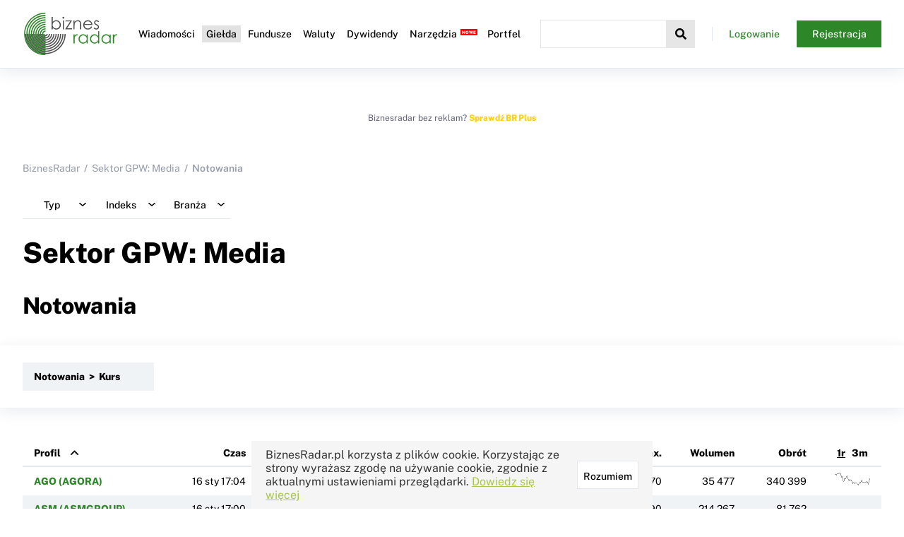

--- FILE ---
content_type: text/html; charset=UTF-8
request_url: https://www.biznesradar.pl/gielda/sektor:med
body_size: 21159
content:
<!DOCTYPE html>
<html lang="pl">



<head>
    <meta charset="utf-8">
    <meta name="viewport" content="width=device-width, initial-scale=1.0">
    <title>Sektor GPW: Media - Notowania - BiznesRadar.pl</title>
        <meta name="description" content="Notowania akcji GPW sektora GPW: Media. Kursy odświeżane automatycznie. Tabela z notowaniami.">        <meta name="keywords" content="sektor GPW: Media, notowania akcji">    
    <link rel="dns-prefetch" href="//adservice.google.com">
    <link rel="dns-prefetch" href="//adservice.google.pl">
    <link rel="dns-prefetch" href="//googleads.g.doubleclick.net">
    <link rel="dns-prefetch" href="//pagead2.googlesyndication.com">
    <link rel="dns-prefetch" href="//tpc.googlesyndication.com">
    <link rel="dns-prefetch" href="//www.googletagservices.com">
    <link rel="dns-prefetch" href="//connect.facebook.net">
    <link rel="dns-prefetch" href="//www.google-analytics.com">

    <link rel="preconnect" href="https://m.biznesradar.pl">

        <link rel="preload" href="/assets/fonts/gfonts/PublicSansNormalL.woff2" as="font" crossorigin="anonymous">
    <link rel="preload" href="/assets/fonts/gfonts/PublicSansNormalLExt.woff2" as="font" crossorigin="anonymous">
    <link rel="preload" href="/assets/fonts/font-awesome/fa-solid-900.woff2" as="font" crossorigin="anonymous">
    <link rel="preload" href="/assets/fonts/font-awesome/fa-brands-400.woff2" as="font" crossorigin="anonymous">
    <link rel="preload" href="/assets/fonts/font-awesome/fa-regular-400.woff2" as="font" crossorigin="anonymous">

    <link rel="icon" href="/assets/appicons/favicon.ico">
    <link rel="apple-touch-icon" sizes="57x57" href="/assets/appicons/apple-icon-57x57.png">
    <link rel="apple-touch-icon" sizes="60x60" href="/assets/appicons/apple-icon-60x60.png">
    <link rel="apple-touch-icon" sizes="72x72" href="/assets/appicons/apple-icon-72x72.png">
    <link rel="apple-touch-icon" sizes="76x76" href="/assets/appicons/apple-icon-76x76.png">
    <link rel="apple-touch-icon" sizes="114x114" href="/assets/appicons/apple-icon-114x114.png">
    <link rel="apple-touch-icon" sizes="120x120" href="/assets/appicons/apple-icon-120x120.png">
    <link rel="apple-touch-icon" sizes="144x144" href="/assets/appicons/apple-icon-144x144.png">
    <link rel="apple-touch-icon" sizes="152x152" href="/assets/appicons/apple-icon-152x152.png">
    <link rel="apple-touch-icon" sizes="180x180" href="/assets/appicons/apple-icon-180x180.png">
    <link rel="icon" type="image/png" sizes="192x192" href="/assets/appicons/android-icon-192x192.png">
    <link rel="icon" type="image/png" sizes="32x32" href="/assets/appicons/favicon-32x32.png">
    <link rel="icon" type="image/png" sizes="96x96" href="/assets/appicons/favicon-96x96.png">
    <link rel="icon" type="image/png" sizes="16x16" href="/assets/appicons/favicon-16x16.png">
    <link rel="manifest" href="/assets/appicons/manifest.json">
    <meta name="msapplication-TileColor" content="#ffffff">
    <meta name="msapplication-TileImage" content="/assets/appicons/ms-icon-144x144.png">
    <meta name="theme-color" content="#ffffff">
    
    <meta property="og:image"
        content="https://www.biznesradar.pl/assets/gfx/socials_default_img.png">
    <meta property="twitter:image"
        content="https://www.biznesradar.pl/assets/gfx/socials_default_img.png">
        <meta property="og:title" content="Sektor GPW: Media - Notowania">
        <meta property="twitter:title" content="Sektor GPW: Media - Notowania">
    
    
            <link rel="stylesheet" href="/assets/css/style.css?v=20251219-4" media="print" onload="this.media='all'">
            <style>
            body{font-family:'Public Sans', sans-serif;font-size:14px;color:#000;margin:0}::-moz-placeholder{color:#969BAA}::placeholder{color:#969BAA}a,a:visited,a:active{color:#000;text-decoration:none}.link,.link:visited,.link:active{color:#2D8728}.link--underline{text-decoration:underline}h1{font-weight:800;font-size:40px;line-height:48px;margin-top:0}@media (max-width: 1024px){h1{font-size:24px;line-height:32px}}h2{font-weight:800;font-size:32px;line-height:48px;margin:0 0 32px 0}@media (max-width: 1024px){h2{font-size:20px;line-height:32px;margin:0 0 16px 0}}h3{font-weight:800;font-size:28px;line-height:40px;margin-top:0}@media (max-width: 1024px){h3{font-size:18px;line-height:28px}}h4{font-weight:800;font-size:24px;line-height:36px;margin-top:0}@media (max-width: 1024px){h4{font-size:16px;line-height:24px}}h5{font-weight:800;font-size:18px;line-height:28px;margin-top:0}@media (max-width: 1024px){h5{font-size:14px;line-height:24px}}.title--big{font-weight:600;font-size:28px;line-height:40px;margin-top:0}@media (max-width: 1024px){.title--big{font-size:18px;line-height:28px}}.title--medium{font-weight:600;font-size:20px;line-height:30px;margin-top:0}@media (max-width: 1024px){.title--medium{font-size:16px;line-height:28px}}.title--small{font-weight:600;font-size:16px;line-height:24px;margin-top:0}@media (max-width: 1024px){.title--small{font-size:14px;line-height:24px}}select{font-family:'Public Sans', sans-serif;color:#000}button{color:#000}.color--black{color:#000}.color--grey{color:#969BAA}.color--greydark{color:#969BAA}.color--silver{color:#E2E8ED}.color--light{color:#F0F3F6}.color--white{color:#fff}.color--dark-blue{color:#17223E}.color--green{color:#2D8728}.color--light-green{color:rgba(45,135,40,0.1)}.color--red{color:#E0223E}.color--brplus{color:#FFD100}.background--black{background-color:#000}.background--grey{background-color:#969BAA}.background--greydark{background-color:#575C6F}.background--silver{background-color:#E2E8ED}.background--light{background-color:#F0F3F6}.background--white{background-color:#fff}.background--dark-blue{background-color:#17223E}.background--green{background-color:#2D8728}.background--light-green{background-color:rgba(45,135,40,0.1)}.background--red{background-color:#E0223E}.background--brplus{background-color:#FFD100}.background--notice{background-color:#EAF3E9}.background--hover{background-color:#FFFAE5}.hide{display:none}.show-desktop{display:block !important}.show-desktop--cell{display:table-cell !important}@media (max-width: 1024px){.show-desktop{display:none !important}}.show-mobile{display:none !important}@media (max-width: 1024px){.show-mobile{display:block !important}.show-mobile--cell{display:table-cell !important}}.overflow-scroll{overflow-x:auto;position:relative;max-width:100%}.overflow-scroll::after{transition:opacity 0.5s ease;opacity:0;content:" ";position:absolute;top:0;right:0;width:50px;height:100%;background:linear-gradient(90deg, rgba(255,255,255,0) 0%, rgba(149,149,149,0.3) 100%)}@media (min-width: 1025px){.overflow-scroll::after{display:none}}.overflow-scroll--show::after{opacity:1}.overflow-scroll--hide::after{display:none}.value--bold{font-weight:bold}.value--up{color:#2D8728}.value--down{color:#E0223E}.value--light{color:#969BAA}.value--int{white-space:nowrap}.value--date{white-space:nowrap}.value--float{white-space:nowrap}a.more{color:#2D8728;font-weight:bold;font-size:14px;display:block;margin-top:16px}a.more i{margin-left:14px}.more-c{text-align:right}@media (max-width: 639px){.more-c .button{width:100%}}.toast.toast--mod-cookie-desc{background-color:#F5F5F5;color:#333}@media (max-width: 1024px){.toast.toast--mod-cookie-desc{font-size:12px}}.push-blink{background:#FEFFD7 !important}.push-blink--up{background:#DAF2DE !important}.push-blink--down{background:#FFEDED !important}.brp-logo{background-image:url(/assets/gfx/brp.svg);background-repeat:no-repeat;background-size:cover;width:40px;height:40px;display:inline-block}.brp-logo--black{background-image:url(/assets/gfx/brp-b.svg)}.notice{padding:50px 20px;font-weight:bold;text-align:center;font-size:18px;background-color:#EAF3E9;border:1px solid #E0E0E0}.notice--mini{padding:20px;font-size:14px}.notice a,.notice a:visited,.notice a:active{color:#2D8728}dl{padding:20px 20px;background-color:#EAF3E9;border:1px solid #E0E0E0}dl dt{font-size:16px;font-weight:bold;margin:0 0 12px}dl dd{margin-left:0}dl dd img{max-width:100%}dl footer{margin-top:12px;color:#969BAA}blockquote{margin:12px 0;font-style:italic}.info-box{padding:20px;font-size:14px;background-color:#F0F3F6;border:1px solid #E0E0E0;display:flex;gap:12px}.info-box a,.info-box a:visited,.info-box a:active{color:#2D8728}.info-box .fa,.info-box .fas{color:#0080ff;font-size:18px}.indices-overview .maccordion.maccordion-quotes li .maccordion__label-content--default>div.quote{width:70px}.new:after,.premium:after,.beta:after{content:"NOWE";font-size:6px;font-weight:bold;color:#FFF;background-color:red;margin-left:3px;padding:1px 2px;position:relative;top:-5px;left:2px}.premium:after{content:"PREMIUM";background-color:#2D8728}.beta:after{content:"BETA"}h5.new:after{top:-15px;left:8px}#imgpopup{position:fixed;top:0;left:0;width:100%;height:100%;display:flex;align-items:center;justify-content:center;background-color:rgba(255,255,255,0.8);z-index:100000}#imgpopup i{position:absolute;right:32px;top:32px;font-size:48px}#imgpopup img{max-width:100%;max-height:100%}.social-icon{display:inline-block;width:40px;height:40px;border-radius:50%;background:#000;font-size:24px;display:flex;align-items:center;justify-content:center}.social-icon i{color:#FFF}.social-icon--twitter{background:#00ABF1}.social-icon--facebook{background:#39579A}.social-icon--linkedin{background:#0075AA}.breadcrumb ul{display:flex;list-style:none;padding:0;margin:0 0 24px}.breadcrumb ul li{color:#969BAA;font-weight:600}.breadcrumb ul li a{color:#969BAA;font-weight:normal}.breadcrumb li::before{content:"/";margin:0 6px}.breadcrumb li:first-child::before{content:"";margin:0}@media (max-width: 1024px){.breadcrumb{display:none}}.content-navi{padding-bottom:24px}.paid-content{background-image:url(/assets/gfx/paidcontent.png);background-repeat:no-repeat;background-size:cover;width:90px;height:18px;display:inline-block;position:relative;top:4px;opacity:0.7;margin:0 2px;cursor:pointer}.paid-content--short{width:45px}.paid-content--long{width:135px}.disclaimer{color:#969BAA;font-size:12px;margin:12px 0}.show-premium--inline,.show-hasnt-premium--inline{display:inline-block}.show-premium-1,.show-premium-2,.show-premium-3{display:none}.prem-1 .show-premium-1{display:block}.prem-1 .show-premium-1--inline{display:inline-block}.prem-2 .show-premium-2{display:block}.prem-2 .show-premium-2--inline{display:inline-block}.prem-3 .show-premium-3{display:block}.prem-3 .show-premium-3--inline{display:inline-block}.show-hasnt-premium-1,.show-hasnt-premium-2,.show-hasnt-premium-3{display:block}.show-hasnt-premium-1--inline,.show-hasnt-premium-2--inline,.show-hasnt-premium-3--inline{display:inline-block}.prem-1 .show-hasnt-premium-1{display:none}.prem-2 .show-hasnt-premium-2{display:none}.prem-3 .show-hasnt-premium-3{display:none}.premium-value{pointer-events:none;cursor:pointer}.premium-value>*{display:none}.premium-value::after{content:"";background-image:url(/assets/gfx/paidcontent.png);background-repeat:no-repeat;background-size:cover;display:inline-block;width:45px;height:18px;cursor:pointer;pointer-events:auto}.prem-1 .premium-value--1>*{display:inline-block}.prem-1 .premium-value--1::after{display:none}.prem-2 .premium-value--2>*{display:inline-block}.prem-2 .premium-value--2::after{display:none}.prem-3 .premium-value--3>*{display:inline-block}.prem-3 .premium-value--3::after{display:none}nav.full-width{position:relative;margin-bottom:48px}nav.full-width .full-width__content{padding:24px 0}nav.full-width .full-width__content::before{position:absolute;display:block;content:" ";width:100vw;height:100%;top:0;right:calc(0px - (100vw - 1290px)/2);z-index:-1;overflow-x:hidden;box-shadow:0 5px 20px 0 rgba(182,189,204,0.3)}@media (max-width: 1360px){nav.full-width .full-width__content::before{right:-32px}}@media (max-width: 1180px){nav.full-width .full-width__content::before{right:-16px}}@media (max-width: 639px){nav.full-width .full-width__content::before{display:none}}@media (max-width: 639px){nav.full-width{margin-bottom:16px}}.options{margin:24px 0;display:flex;gap:16px}.options--right{justify-content:flex-end}.indicator-icon{display:inline-block;width:16px;height:16px;border-radius:16px;background-color:#949494}.indicator-icon--buy-big{background-color:#007F46}.indicator-icon--sell-big{background-color:#FA1100}.indicator-icon--buy{background-color:#23C334}.indicator-icon--sell{background-color:#FF8412}.trendmarker-icon{display:inline-block;width:30px;height:16px}.trendmarker-icon---2{background-color:#FF0000}.trendmarker-icon---1{background-color:#FF7F7F}.trendmarker-icon--0{background-color:#FFF7D6}.trendmarker-icon--1{background-color:#7FD888}.trendmarker-icon--2{background-color:#007F0E}

.layout--standard{max-width:1275px;margin:0 auto;padding:56px 32px 48px}@media (max-width: 1180px){.layout--standard{padding:34px 16px 24px}}.layout-grid--2cols{max-width:1275px;margin:0 auto 56px;display:grid;grid-template-columns:1fr 300px;grid-gap:20px}.layout-grid--2cols .overflow-scroll{max-width:calc(100vw - 400px)}@media (max-width: 1024px){.layout-grid--2cols{display:block;margin:0 auto 24px}.layout-grid--2cols .overflow-scroll{max-width:100%}}

.content__wrapper{margin-top:96px}@media (max-width: 1180px){.content__wrapper{margin-top:72px}}header.header{position:fixed;top:0;left:0;width:100%;z-index:50000;background:#fff;border-bottom:1px solid #E2E8ED;box-shadow:0 5px 20px 0 rgba(182,189,204,0.3)}@media (min-width: 1181px){header.header.header--sticky .header__logo img{height:40px}}header.header .header__inner{max-width:1275px;margin:0 auto;display:flex;align-items:center;padding:16px 32px}header.header .header__menu-btn{display:none}header.header .header__logo{margin:0}header.header .header__logo img{display:block;height:64px;transition:height .5s ease}header.header .header__nav{z-index:2}header.header .header__nav .header__nav-close-btn{display:none}header.header .header__nav .header__nav-inner>ul{margin:0;list-style:none;display:flex;padding-left:20px;padding-right:20px}header.header .header__nav .header__nav-inner>ul>li{margin:0 2px}header.header .header__nav .header__nav-inner>ul>li>a,header.header .header__nav .header__nav-inner>ul>li>span{font-weight:500;font-size:14px;text-decoration:none;color:#000;display:inline-block;padding:4px 6px}@media (min-width: 1181px){header.header .header__nav .header__nav-inner>ul>li:hover>a,header.header .header__nav .header__nav-inner>ul>li:hover>span{background:#2D8728;color:#fff}}header.header .header__nav .header__nav-inner>ul>li.active>a,header.header .header__nav .header__nav-inner>ul>li.active>span{color:#000;background:#E2E2E2}header.header .header__nav .header__nav-inner>ul>li .nav__expand{min-width:200px;display:none;background:#fff;padding:8px 5px 5px 5px;box-shadow:5px 5px 5px 0px rgba(0,0,0,0.22)}header.header .header__nav .header__nav-inner>ul>li .nav__expand .nav__group{margin-bottom:16px}header.header .header__nav .header__nav-inner>ul>li .nav__expand .nav__label{font-weight:500;font-size:14px;border:1px solid #E2E8ED;display:block;padding:2px 8px;margin-bottom:8px}header.header .header__nav .header__nav-inner>ul>li .nav__expand ul{margin:0 0 10px 0;padding:0 10px}header.header .header__nav .header__nav-inner>ul>li .nav__expand ul li{margin:6px 0}header.header .header__nav .header__nav-inner>ul>li .nav__expand ul li a{text-decoration:none;color:#000;font-size:13px}@media (min-width: 1181px){header.header .header__nav .header__nav-inner>ul>li .nav__expand ul li a:hover{color:#2D8728;font-weight:bold}}@media (min-width: 1181px){header.header .header__nav .header__nav-inner>ul>li:hover .nav__expand{display:block;position:absolute}}header.header .header__nav .header__nav-inner>ul>li ul{margin:0;list-style:none}header.header .header__search{flex-grow:1;display:flex;position:relative;z-index:1}header.header .header__search .header__search-close-btn{display:none}header.header .header__search button{display:flex;justify-content:space-around;align-items:center;width:40px;min-width:40px;height:40px;background-color:#F0F3F6;border:none;font-size:16px;cursor:pointer}header.header .header__search input{opacity:0;width:100%;padding:0;overflow:hidden;outline:none}header.header .header__search.header__search--active .header__search-btn{background-color:#E6E6E6}header.header .header__search.header__search--active input{-webkit-appearance:textfield;margin-top:0;opacity:1;padding:10px;border-color:#E6E6E6;transition:width .5s ease}header.header .header__search.header__search--active .ac_results{display:block !important}header.header .header__search .ac_results{display:none !important;top:40px}header.header .header__profile{margin-left:24px;max-width:240px;z-index:2;display:flex}header.header .header__profile--logged{justify-content:space-between;align-items:center}header.header .header__profile--logged label{flex-grow:1;text-align:right;white-space:nowrap;overflow:hidden;text-overflow:ellipsis;background-image:url("[data-uri]");background-repeat:no-repeat;background-position:left 0 top 50%;padding-left:24px}header.header .header__profile--logged button{display:flex;justify-content:space-around;align-items:center;border:none;background:none;font-size:22px;cursor:pointer;margin-left:20px;max-width:32px}header.header .header__profile--notlogged .button{padding:12px 12px;width:120px}header.header .header__profile--notlogged .button:nth-child(1){background-image:url("[data-uri]");background-repeat:no-repeat;background-position:left 0 top 50%}@media (max-width: 1180px){header.header .header__inner{padding:16px;justify-content:space-between}header.header .header__menu-btn{display:flex;justify-content:space-around;align-items:center;width:40px;height:40px;background-color:#F0F3F6;border:none;font-size:16px;cursor:pointer;outline:none}header.header .header__nav{display:block;position:fixed;left:0;top:0;width:100%;height:100%;opacity:0;transition:opacity .5s ease;background:rgba(0,0,0,0.2);pointer-events:none}header.header .header__nav .header__nav-inner{transition:transform .5s ease;z-index:100;position:absolute;background:#fff;transform:translateX(-300px);left:0;top:0;width:75%;max-width:320px;height:100%;padding-top:120px;box-sizing:border-box}header.header .header__nav .header__nav-inner .header__nav-close-btn{display:block;border:none;background:none;font-size:22px;position:absolute;top:15px;right:10px;outline:none}header.header .header__nav .header__nav-inner>ul{display:block;overflow:auto;height:100%;padding:0}header.header .header__nav .header__nav-inner>ul>li{line-height:40px;margin:0}header.header .header__nav .header__nav-inner>ul>li>a,header.header .header__nav .header__nav-inner>ul>li>span:first-child{padding:0 24px 0 16px;font-size:18px;display:flex;justify-content:space-between;align-items:center}header.header .header__nav .header__nav-inner>ul>li>a::after,header.header .header__nav .header__nav-inner>ul>li>span:first-child::after{font-family:"Font Awesome 5 Free";font-weight:900;content:"\f105";transition:all 0.2s}header.header .header__nav .header__nav-inner>ul>li.expanded>a,header.header .header__nav .header__nav-inner>ul>li.expanded>span{background:linear-gradient(90deg, #349934 0%, #f2f2f2 100%);color:#fff}header.header .header__nav .header__nav-inner>ul>li.expanded>a::after,header.header .header__nav .header__nav-inner>ul>li.expanded>span::after{color:#2D8728;transform:rotate(90deg)}header.header .header__nav .header__nav-inner>ul>li.expanded>.nav__expand{display:block;box-shadow:none;padding:10px}header.header .header__nav .header__nav-inner>ul>li.expanded>.nav__expand ul li a{font-size:15px}header.header .header__nav .header__nav-inner>ul>li.expanded>.nav__expand .nav__group{margin-bottom:0}header.header .header__nav .header__nav-inner>ul>li.expanded>.nav__expand .nav__group .nav__label{font-size:18px;padding:0 15px;display:flex;justify-content:space-between;align-items:center}header.header .header__nav .header__nav-inner>ul>li.expanded>.nav__expand .nav__group .nav__label::after{font-family:"Font Awesome 5 Free";font-weight:900;content:"\f105";transition:all 0.2s}header.header .header__nav .header__nav-inner>ul>li.expanded>.nav__expand .nav__group ul{display:none}header.header .header__nav .header__nav-inner>ul>li.expanded>.nav__expand .nav__group.expanded .nav__label{color:#2D8728}header.header .header__nav .header__nav-inner>ul>li.expanded>.nav__expand .nav__group.expanded .nav__label::after{color:#2D8728;transform:rotate(90deg)}header.header .header__nav .header__nav-inner>ul>li.expanded>.nav__expand .nav__group.expanded ul{display:block}header.header .header__nav .header__nav-inner>ul>li.expanded>.nav__expand .nav__group.expanded ul li{padding-left:8px}header.header .header__nav .header__nav-inner>ul>li.no-expand>a::after,header.header .header__nav .header__nav-inner>ul>li.no-expand>span::after{display:none}header.header .header__nav .header__nav-inner>ul>li:last-child{margin-bottom:20px}header.header .header__profile{display:none}header.header .header__logo img{height:40px}header.header .header__search{flex-grow:0}header.header .header__search input{width:1px}header.header--search-mode{position:fixed;width:100%;height:100%;padding-top:40px}header.header--search-mode .header__inner{display:block}header.header--search-mode .header__menu-btn,header.header--search-mode .header__logo{display:none}header.header--search-mode .header__search{width:100%}header.header--search-mode .header__search .header__search-close-btn{font-size:22px;display:block;position:fixed;top:10px;right:10px;background:none}header.header--search-mode .header__search--active input{width:100%}header.header--menu-mode .header__nav{opacity:1;pointer-events:auto}header.header--menu-mode .header__nav .header__nav-inner{transform:translateX(0)}@-webkit-keyframes fadeIn{0%{opacity:0}100%{opacity:1}}@keyframes fadeIn{0%{opacity:0}100%{opacity:1}}header.header--menu-mode .header__profile{display:flex;position:fixed;margin:0;left:0;top:60px;max-width:320px;width:75%;padding:0 16px;box-sizing:border-box;-webkit-animation:fadeIn 1s ease-in;animation:fadeIn 1s ease-in;border-bottom:1px solid #E2E8ED;padding-bottom:16px}header.header--menu-mode .header__profile--logged label{background:none;text-align:left;padding-left:0}header.header--menu-mode .header__profile--notlogged{justify-content:space-between}header.header--menu-mode .header__profile--notlogged .button:nth-child(1){background:none}.search-mode .ac_results{max-height:calc(100vh - 140px)}.search-mode .ac_results ul{max-height:calc(100vh - 140px) !important}.menu-mode{overflow:hidden;max-width:100%}}
        </style>
    
    <script src="/user-data/"></script>
    <script>
        var serviceRootDomain = 'biznesradar.pl';
        "use strict";function _typeof(t){return(_typeof="function"==typeof Symbol&&"symbol"==typeof Symbol.iterator?function(t){return typeof t}:function(t){return t&&"function"==typeof Symbol&&t.constructor===Symbol&&t!==Symbol.prototype?"symbol":typeof t})(t)}var runtime=function(t){var e=Object.prototype,r=e.hasOwnProperty,n=Object.defineProperty||function(t,e,r){t[e]=r.value},o="function"==typeof Symbol?Symbol:{},i=o.iterator||"@@iterator",a=o.asyncIterator||"@@asyncIterator",c=o.toStringTag||"@@toStringTag";function u(t,e,r){return Object.defineProperty(t,e,{value:r,enumerable:!0,configurable:!0,writable:!0}),t[e]}try{u({},"")}catch(t){u=function(t,e,r){return t[e]=r}}function f(t,e,r,o){var i=e&&e.prototype instanceof s?e:s,a=Object.create(i.prototype),c=new j(o||[]);return n(a,"_invoke",{value:L(t,r,c)}),a}function l(t,e,r){try{return{type:"normal",arg:t.call(e,r)}}catch(t){return{type:"throw",arg:t}}}t.wrap=f;var h={};function s(){}function p(){}function y(){}var d={};u(d,i,(function(){return this}));var v=Object.getPrototypeOf,g=v&&v(v(O([])));g&&g!==e&&r.call(g,i)&&(d=g);var m=y.prototype=s.prototype=Object.create(d);function w(t){["next","throw","return"].forEach((function(e){u(t,e,(function(t){return this._invoke(e,t)}))}))}function b(t,e){var o;n(this,"_invoke",{value:function(n,i){function a(){return new e((function(o,a){!function n(o,i,a,c){var u=l(t[o],t,i);if("throw"!==u.type){var f=u.arg,h=f.value;return h&&"object"===_typeof(h)&&r.call(h,"__await")?e.resolve(h.__await).then((function(t){n("next",t,a,c)}),(function(t){n("throw",t,a,c)})):e.resolve(h).then((function(t){f.value=t,a(f)}),(function(t){return n("throw",t,a,c)}))}c(u.arg)}(n,i,o,a)}))}return o=o?o.then(a,a):a()}})}function L(t,e,r){var n="suspendedStart";return function(o,i){if("executing"===n)throw new Error("Generator is already running");if("completed"===n){if("throw"===o)throw i;return{value:void 0,done:!0}}for(r.method=o,r.arg=i;;){var a=r.delegate;if(a){var c=x(a,r);if(c){if(c===h)continue;return c}}if("next"===r.method)r.sent=r._sent=r.arg;else if("throw"===r.method){if("suspendedStart"===n)throw n="completed",r.arg;r.dispatchException(r.arg)}else"return"===r.method&&r.abrupt("return",r.arg);n="executing";var u=l(t,e,r);if("normal"===u.type){if(n=r.done?"completed":"suspendedYield",u.arg===h)continue;return{value:u.arg,done:r.done}}"throw"===u.type&&(n="completed",r.method="throw",r.arg=u.arg)}}}function x(t,e){var r=e.method,n=t.iterator[r];if(void 0===n)return e.delegate=null,"throw"===r&&t.iterator.return&&(e.method="return",e.arg=void 0,x(t,e),"throw"===e.method)?h:("return"!==r&&(e.method="throw",e.arg=new TypeError("The iterator does not provide a '"+r+"' method")),h);var o=l(n,t.iterator,e.arg);if("throw"===o.type)return e.method="throw",e.arg=o.arg,e.delegate=null,h;var i=o.arg;return i?i.done?(e[t.resultName]=i.value,e.next=t.nextLoc,"return"!==e.method&&(e.method="next",e.arg=void 0),e.delegate=null,h):i:(e.method="throw",e.arg=new TypeError("iterator result is not an object"),e.delegate=null,h)}function E(t){var e={tryLoc:t[0]};1 in t&&(e.catchLoc=t[1]),2 in t&&(e.finallyLoc=t[2],e.afterLoc=t[3]),this.tryEntries.push(e)}function _(t){var e=t.completion||{};e.type="normal",delete e.arg,t.completion=e}function j(t){this.tryEntries=[{tryLoc:"root"}],t.forEach(E,this),this.reset(!0)}function O(t){if(null!=t){var e=t[i];if(e)return e.call(t);if("function"==typeof t.next)return t;if(!isNaN(t.length)){var n=-1,o=function e(){for(;++n<t.length;)if(r.call(t,n))return e.value=t[n],e.done=!1,e;return e.value=void 0,e.done=!0,e};return o.next=o}}throw new TypeError(_typeof(t)+" is not iterable")}return p.prototype=y,n(m,"constructor",{value:y,configurable:!0}),n(y,"constructor",{value:p,configurable:!0}),p.displayName=u(y,c,"GeneratorFunction"),t.isGeneratorFunction=function(t){var e="function"==typeof t&&t.constructor;return!!e&&(e===p||"GeneratorFunction"===(e.displayName||e.name))},t.mark=function(t){return Object.setPrototypeOf?Object.setPrototypeOf(t,y):(t.__proto__=y,u(t,c,"GeneratorFunction")),t.prototype=Object.create(m),t},t.awrap=function(t){return{__await:t}},w(b.prototype),u(b.prototype,a,(function(){return this})),t.AsyncIterator=b,t.async=function(e,r,n,o,i){void 0===i&&(i=Promise);var a=new b(f(e,r,n,o),i);return t.isGeneratorFunction(r)?a:a.next().then((function(t){return t.done?t.value:a.next()}))},w(m),u(m,c,"Generator"),u(m,i,(function(){return this})),u(m,"toString",(function(){return"[object Generator]"})),t.keys=function(t){var e=Object(t),r=[];for(var n in e)r.push(n);return r.reverse(),function t(){for(;r.length;){var n=r.pop();if(n in e)return t.value=n,t.done=!1,t}return t.done=!0,t}},t.values=O,j.prototype={constructor:j,reset:function(t){if(this.prev=0,this.next=0,this.sent=this._sent=void 0,this.done=!1,this.delegate=null,this.method="next",this.arg=void 0,this.tryEntries.forEach(_),!t)for(var e in this)"t"===e.charAt(0)&&r.call(this,e)&&!isNaN(+e.slice(1))&&(this[e]=void 0)},stop:function(){this.done=!0;var t=this.tryEntries[0].completion;if("throw"===t.type)throw t.arg;return this.rval},dispatchException:function(t){if(this.done)throw t;var e=this;function n(r,n){return a.type="throw",a.arg=t,e.next=r,n&&(e.method="next",e.arg=void 0),!!n}for(var o=this.tryEntries.length-1;o>=0;--o){var i=this.tryEntries[o],a=i.completion;if("root"===i.tryLoc)return n("end");if(i.tryLoc<=this.prev){var c=r.call(i,"catchLoc"),u=r.call(i,"finallyLoc");if(c&&u){if(this.prev<i.catchLoc)return n(i.catchLoc,!0);if(this.prev<i.finallyLoc)return n(i.finallyLoc)}else if(c){if(this.prev<i.catchLoc)return n(i.catchLoc,!0)}else{if(!u)throw new Error("try statement without catch or finally");if(this.prev<i.finallyLoc)return n(i.finallyLoc)}}}},abrupt:function(t,e){for(var n=this.tryEntries.length-1;n>=0;--n){var o=this.tryEntries[n];if(o.tryLoc<=this.prev&&r.call(o,"finallyLoc")&&this.prev<o.finallyLoc){var i=o;break}}i&&("break"===t||"continue"===t)&&i.tryLoc<=e&&e<=i.finallyLoc&&(i=null);var a=i?i.completion:{};return a.type=t,a.arg=e,i?(this.method="next",this.next=i.finallyLoc,h):this.complete(a)},complete:function(t,e){if("throw"===t.type)throw t.arg;return"break"===t.type||"continue"===t.type?this.next=t.arg:"return"===t.type?(this.rval=this.arg=t.arg,this.method="return",this.next="end"):"normal"===t.type&&e&&(this.next=e),h},finish:function(t){for(var e=this.tryEntries.length-1;e>=0;--e){var r=this.tryEntries[e];if(r.finallyLoc===t)return this.complete(r.completion,r.afterLoc),_(r),h}},catch:function(t){for(var e=this.tryEntries.length-1;e>=0;--e){var r=this.tryEntries[e];if(r.tryLoc===t){var n=r.completion;if("throw"===n.type){var o=n.arg;_(r)}return o}}throw new Error("illegal catch attempt")},delegateYield:function(t,e,r){return this.delegate={iterator:O(t),resultName:e,nextLoc:r},"next"===this.method&&(this.arg=void 0),h}},t}("object"===("undefined"==typeof module?"undefined":_typeof(module))?module.exports:{});try{regeneratorRuntime=runtime}catch(t){"object"===("undefined"==typeof globalThis?"undefined":_typeof(globalThis))?globalThis.regeneratorRuntime=runtime:Function("r","regeneratorRuntime = r")(runtime)}
"use strict";function _createForOfIteratorHelper(t,r){var e="undefined"!=typeof Symbol&&t[Symbol.iterator]||t["@@iterator"];if(!e){if(Array.isArray(t)||(e=_unsupportedIterableToArray(t))||r&&t&&"number"==typeof t.length){e&&(t=e);var n=0,o=function(){};return{s:o,n:function(){return n>=t.length?{done:!0}:{done:!1,value:t[n++]}},e:function(t){throw t},f:o}}throw new TypeError("Invalid attempt to iterate non-iterable instance.\nIn order to be iterable, non-array objects must have a [Symbol.iterator]() method.")}var c,a=!0,u=!1;return{s:function(){e=e.call(t)},n:function(){var t=e.next();return a=t.done,t},e:function(t){u=!0,c=t},f:function(){try{a||null==e.return||e.return()}finally{if(u)throw c}}}}function _unsupportedIterableToArray(t,r){if(t){if("string"==typeof t)return _arrayLikeToArray(t,r);var e=Object.prototype.toString.call(t).slice(8,-1);return"Object"===e&&t.constructor&&(e=t.constructor.name),"Map"===e||"Set"===e?Array.from(t):"Arguments"===e||/^(?:Ui|I)nt(?:8|16|32)(?:Clamped)?Array$/.test(e)?_arrayLikeToArray(t,r):void 0}}function _arrayLikeToArray(t,r){(null==r||r>t.length)&&(r=t.length);for(var e=0,n=new Array(r);e<r;e++)n[e]=t[e];return n}var initFunctions={checkProductAccess:function(t){var r=Array.isArray(t)?t:[t];if(account.products){var e,n=_createForOfIteratorHelper(r);try{for(n.s();!(e=n.n()).done;){var o=e.value;for(var c in account.products)if(account.products[c].product.OID==o&&account.products[c].access)for(var a in account.products[c].access)if(account.products[c].access[a].Active)return!0}}catch(t){n.e(t)}finally{n.f()}}return!1},bodyWrapperOpen:function(){var t=[];"undefined"!=typeof account&&(account.oid&&t.push("logged"),this.checkProductAccess(1)&&t.push("prem-1"),this.checkProductAccess(2)&&(t.push("prem-2"),t.push("adf")),this.checkProductAccess(3)&&(t.push("prem-3"),t.push("adf")),account.wallets&&account.wallets.length>1&&t.push("hw")),document.write('<div id="main-props" class="'+t.join(" ")+'">')},bodyWrapperClose:function(){document.write("</div>")}};initFunctions.checkProductAccess([2,3])&&(window.DAD=!0),document.addEventListener("DOMContentLoaded",(function(t){initFunctions.checkProductAccess([1,2,3])||fetch(new Request("https://pagead2.googlesyndication.com/pagead/js/adsbygoogle.js",{method:"HEAD",mode:"no-cors"})).catch((function(t){document.getElementById("main-props").classList.add("adb")}))}));    </script>

    <script>
	if(!window.DAD){
		var gdfp_async = true;
			var _dfp_sd = "";
		_dfp_sd += "googletag.defineSlot('/60562554/New_BiznesRadar.pl_300x250', [[970,250],[750,300],[750,200],[750,100],[728,90],[468,60],[300,250],[320,50],[320,100]], 'div-gpt-ad-4419238298-0').defineSizeMapping(googletag.sizeMapping().addSize([1024,0], [[970,250],[750,300],[750,200],[750,100],[728,90],[468,60]]).addSize([768,0], [[750,300],[750,200],[750,100],[728,90],[468,60]]).addSize([320,0], [[300,250],[320,50],[320,100]]).addSize([0,0], [[300,250],[320,50],[320,100]]).build()).setTargeting('br_channel', 'PROFILE').setTargeting('br_source', 'BDM').addService(googletag.pubads());\r\n";
		_dfp_sd += "googletag.defineSlot('/60562554/BR_glowna_billboard2', [[970,250],[750,300],[750,200],[750,100],[728,90],[468,60],[300,250],[320,50],[320,100]], 'div-gpt-ad-4515087726-1').defineSizeMapping(googletag.sizeMapping().addSize([1024,0], [[970,250],[750,300],[750,200],[750,100],[728,90],[468,60]]).addSize([768,0], [[750,300],[750,200],[750,100],[728,90],[468,60]]).addSize([320,0], [[300,250],[320,50],[320,100]]).addSize([0,0], [[300,250],[320,50],[320,100]]).build()).setTargeting('br_channel', 'PROFILE').setTargeting('br_source', 'BDM').addService(googletag.pubads());\r\n";
		if(gdfp_async){
			var _dfp_h = ""
				+"<sc" + "ript>\r\n"
				+"var googletag = googletag || {};\r\n"
				+"googletag.cmd = googletag.cmd || [];\r\n"
				+"(function() {\r\n"
				+"var gads = document.createElement('script');\r\n"
				+"gads.async = true;\r\n"
				+"gads.type = 'text/javascript';\r\n"
				+"var useSSL = 'https:' == document.location.protocol;\r\n"
				+"gads.src = (useSSL ? 'https:' : 'http:') +\r\n"
				+"'//www.googletagservices.com/tag/js/gpt.js';\r\n"
				+"var node = document.getElementsByTagName('script')[0];\r\n"
				+"node.parentNode.insertBefore(gads, node);\r\n"
				+"})();\r\n"
				+"</scr" + "ipt>\r\n"
				+"<scr" + "ipt type=\"text/javascript\">\r\n"
				+"googletag.cmd.push(function() {\r\n"
				+ _dfp_sd
				+"googletag.pubads().enableSingleRequest();\r\n"
				+"googletag.pubads().collapseEmptyDivs();\r\n"
				+"googletag.enableServices();\r\n"
				+"})\r\n"
				+"</scr" + "ipt>";
			document.write(_dfp_h);
		} else {
			var _dfp_h = ""
				+"<scr" + "ipt type=\"text/javascript\">\r\n"
				+"(function() {\r\n"
				+"var useSSL = 'https:' == document.location.protocol;\r\n"
				+"var src = (useSSL ? 'https:' : 'http:') +\r\n"
				+"'//www.googletagservices.com/tag/js/gpt.js';\r\n"
				+"document.write('<scr' + 'ipt src=\"' + src + '\"></scr' + 'ipt>');\r\n"
				+"})();\r\n"
				+"</scr" + "ipt>";
			document.write(_dfp_h);
		}
	}
	else{
		googletag = undefinedgoogletag = {display: function(){},pubads: function(){return {enableSyncRendering: function(){},enableSingleRequest: function(){}}}, enableServices: function(){}}; 
	}
</script>

    
    <script>
        function _gu(){
        if (typeof account != 'undefined' && account.oid) return account.oid;
        var _c = document.cookie.match(RegExp('(?:^|;\\s*)_ga=([^;]*)'));
        if (_c) return "GA_" + _c[1].split('.')[2] || "";
        return "";
        }
        dataLayer = [{
        'dimension1': (typeof account != 'undefined' && account.oid ? 'YES' : 'NO'),
        'dimension3': (typeof _advertising != 'undefined' ? 'NO' : 'YES'),
        'dimension5': 'YES',
                        'UserLogged': (typeof account != 'undefined' && account.oid ? 'Yes' : 'No'),
        'Authentication': (typeof account != 'undefined' && account.oid ? (account.service == 'SE' ? 'standard' :
            'social') : ''),
        'User': '' + _gu(),
        'PageType': 'other',
'PremiumContent': 'No',
'PageSubCategory': 'ND',
'PageCategory': 'Giełda',

        }];
    </script>
    <!-- Google Tag Manager -->
<script>(function(w,d,s,l,i){w[l]=w[l]||[];w[l].push({'gtm.start': new Date().getTime(),event:'gtm.js'});var f=d.getElementsByTagName(s)[0], j=d.createElement(s),dl=l!='dataLayer'?'&l='+l:'';j.async=true;j.src='https://www.googletagmanager.com/gtm.js?id='+i+dl;f.parentNode.insertBefore(j,f);})(window,document,'script','dataLayer','GTM-MJF7SFF');</script>
<!-- End Google Tag Manager -->    <script>
                if(!window.DAD){
        document.write('<scr' +
            'ipt async src="//cmp.optad360.io/items/cca73bed-93b4-4906-a585-809b066e5798.min.js"></scr' + 'ipt>');
        }
    </script>
</head>

<body class="page-gielda"><script>
	if(!gdfp_async){
		var _dfp_h = ""
			+"<scr" + "ipt>\r\n"
			+ _dfp_sd
			+"googletag.pubads().enableSyncRendering();\r\n"
			+"googletag.pubads().enableSingleRequest();\r\n"
			+"googletag.enableServices();\r\n"
			+"</scr" + "ipt>";
		document.write(_dfp_h);
	}
</script>

    <script>
                if(!window.DAD){
        document.write('<scr' +
            'ipt async src="//get.optad360.io/sf/43fa4186-41d3-11e8-a7ed-06048607e8f8/plugin.min.js"></scr' + 'ipt>'
        );
        }
    </script>

    <script>
        initFunctions.bodyWrapperOpen();
    </script>

            <header class="header js-header">

    <div class="header__inner">

        <button class="button--icon-only header__menu-btn js-header__menu-btn" title="Menu"><i class="fas fa-bars"></i></button>

                    <div class="header__logo"><a href="/"><img src="/assets/gfx/logo.svg" alt="BiznesRadar.pl"></a></div>
        
        <nav class="header__nav js-header__nav">
            <div class="header__nav-inner js-header__nav-inner">
                <button class="header__nav-close-btn js-header__nav-close-btn" title="Znajdź instrument"><i class="fas fa-times"></i></button>
                <ul>
                    <li itemtype="http://schema.org/SiteNavigationElement" itemscope="" class="">
                        <a href="/artykuly/">Wiadomości</a>
                        <div class="nav__expand">
                            <ul>
                                <li itemprop="name"><a itemprop="url" href="/komentarze-gieldowe/">Komentarze giełdowe</a></li>
                                <li itemprop="name"><a itemprop="url" href="/news-archive/2,1">Komunikaty ESPI/EBI</a></li>
                                <li itemprop="name"><a itemprop="url" href="/artykuly/">Najważniejsze wiadomości</a></li>
                            </ul>
                        </div>
                    </li>
                    
                    <li itemtype="http://schema.org/SiteNavigationElement" itemscope="" class=" active">
                        <a href="/gielda/akcje_gpw">Giełda</a>
                        <div class="nav__expand">
                            <div class="nav__group js-nav__group">
                                <span class="nav__label"><span>GPW</span></span>
                                <ul>
                                    <li itemprop="name"><a itemprop="url" href="/gielda/akcje_gpw" title="Notowania akcji GPW">Akcje GPW</a></li>
                                    <li itemprop="name"><a itemprop="url" href="/gielda/newconnect" title="Notowania akcji NewConnect">Akcje NewConnect</a></li>
                                    <li itemprop="name"><a itemprop="url" href="/gielda/akcje_globalconnect" title="Notowania akcji GlobalConnect">Akcje GlobalConnect</a></li>
                                    <li itemprop="name"><a itemprop="url" href="/gielda/certyfikaty_inwestycyjne" title="Notowania certyfikatów inwestycyjnych">Certyfikaty inwestycyjne</a></li>
                                    <li itemprop="name"><a itemprop="url" href="/gielda/etf" title="Notowania ETF GPW">ETF</a></li>
                                    <li itemprop="name"><a itemprop="url" href="/gielda/indeksy" title="Notowania indeksów GPW">Indeksy</a></li>
                                    <li itemprop="name"><a itemprop="url" href="/gielda/pochodne_kontrakty" title="Notowania kontraktów terminowych GPW">Kontrakty terminowe</a></li>
                                    <li itemprop="name"><a itemprop="url" href="/gielda/obligacje" title="Notowania obligacji rynku Catalyst GPW">Obligacje</a></li>
                                    <li itemprop="name"><a itemprop="url" href="/gielda/pochodne_opcje" title="Notowania kontraktów opcyjnych GPW">Opcje</a></li>
                                    <li itemprop="name"><a itemprop="url" href="/gielda/strukturyzowane" title="Notowania produktów strukturyzowanych">Strukturyzowane</a></li>
                                    <li itemprop="name"><a itemprop="url" href="/gielda/warranty" title="Notowania warratnów GPW">Warranty</a></li>
                                </ul>
                            </div>
                            <div class="nav__group js-nav__group">
                                <span class="nav__label"><span>Komponenty</span></span>
                                <ul>
                                    <li itemprop="name"><a itemprop="url" href="/gielda/indeks:mWIG40" title="Notowania spółek z indeksu mWIG40">mWIG40</a></li>
                                    <li itemprop="name"><a itemprop="url" href="/gielda/indeks:sWIG80" title="Notowania spółek z indeksu sWIG80">sWIG80</a></li>
                                    <li itemprop="name"><a itemprop="url" href="/gielda/indeks:WIG20" title="Notowania spółek z indeksu WIG20">WIG20</a></li>
                                    <li itemprop="name"><a itemprop="url" href="/gielda/indeks:WIG30" title="Notowania spółek z indeksu WIG30">WIG30</a></li>
                                </ul>
                            </div>
                            <div class="nav__group js-nav__group">
                                <span class="nav__label"><span>Świat</span></span>
                                <ul>
                                    <li itemprop="name"><a itemprop="url" href="/gielda/indeksy_swiatowe" title="Notowania indeksów zagranicznych">Indeksy światowe</a></li>
                                    <li itemprop="name"><a itemprop="url" href="/gielda/towary" title="Notowania kontaktów terminowych na towary i surowce">Towary</a></li>
                                    <li itemprop="name"><a itemprop="url" href="/gielda/akcje_zagraniczne" title="Notowania akcji zagranicznych">Akcje zagraniczne</a></li>
                                </ul>
                            </div>
                        </div>
                    </li>
                    
                    <li itemtype="http://schema.org/SiteNavigationElement" itemscope="" class="">
                        <a href="/fundusze/krajowe-akcji" title="Fundusze inwestycyjne">Fundusze</a>
                        <div class="nav__expand nav__expand--force">
                            <div class="nav__group js-nav__group">
                                <span class="nav__label"><span>TFI</span></span>
                                <ul>
                                    <li itemprop="name"><a itemprop="url" href="/fundusze/krajowe-akcji" title="Fundusze inwestycyjne krajowe Akcji polskich">Akcji polskich</a></li>
                                    <li itemprop="name"><a itemprop="url" href="/fundusze/krajowe-akcji-rynkow-zagranicznych" title="Fundusze inwestycyjne krajowe Akcji rynków zagranicznych">Akcji rynków zagranicznych</a></li>   
                                    <li itemprop="name"><a itemprop="url" href="/fundusze/krajowe-rynku-pienieznego" title="Fundusze inwestycyjne krajowe Gotówkowe i pieniężne">Gotówkowe i pieniężne</a></li>
                                    <li itemprop="name"><a itemprop="url" href="/fundusze/krajowe-inne" title="Fundusze inwestycyjne krajowe Inne">Inne</a></li>
                                                                        <li itemprop="name"><a itemprop="url" href="/fundusze/krajowe-papierow-dluznych" title="Fundusze inwestycyjne krajowe Papierów dłużnych">Papierów dłużnych</a></li>
                                    <li itemprop="name"><a itemprop="url" href="/fundusze/ppk" title="Fundusze inwestycyjne krajowe PPK zdefiniowanej daty">PPK zdefiniowanej daty</a></li>   
                                    <li itemprop="name"><a itemprop="url" href="/fundusze/krajowe-stabilnego-wzrostu" title="Fundusze inwestycyjne krajowe Stabilnego wzrostu">Stabilnego wzrostu</a></li>
                                    <li itemprop="name"><a itemprop="url" href="/fundusze/krajowe-zrownowazone" title="Fundusze inwestycyjne krajowe Zrównoważone">Zrównoważone</a></li>
                                                                    </ul>
                            </div>
                            <div class="nav__group js-nav__group">
                                <span class="nav__label"><span>Zagraniczne</span></span>
                                <ul>
                                    <li itemprop="name"><a itemprop="url" href="/fundusze/zagraniczne-akcji" title="Fundusze inwestycyjne zagraniczne Akcji">Akcji</a></li>
                                    <li itemprop="name"><a itemprop="url" href="/fundusze/zagraniczne-inne" title="Fundusze inwestycyjne zagraniczne Inne">Inne</a></li>
                                    <li itemprop="name"><a itemprop="url" href="/fundusze/zagraniczne-mieszane" title="Fundusze inwestycyjne zagraniczne Mieszane">Mieszane</a></li>
                                    <li itemprop="name"><a itemprop="url" href="/fundusze/zagraniczne-ochrony-kapitalu" title="Fundusze inwestycyjne zagraniczne Ochrony kapitału">Ochrony kapitału</a></li>
                                    <li itemprop="name"><a itemprop="url" href="/fundusze/zagraniczne-papierow-dluznych" title="Fundusze inwestycyjne zagraniczne Papierów dłużnych">Papierów dłużnych</a></li>
                                    <li itemprop="name"><a itemprop="url" href="/fundusze/zagraniczne-rynku-pienieznego" title="Fundusze inwestycyjne zagraniczne Rynku pieniężnego">Rynku pieniężnego</a></li>
                                                                    </ul>
                            </div>
                            <div class="nav__group js-nav__group">
                                <span class="nav__label"><span>OFE</span></span>
                                <ul>
                                    <li itemprop="name"><a itemprop="url" href="/fundusze/ofe" title="Otwarte Fundusze Emerytalne">OFE</a></li>
                                </ul>
                            </div>
                        </div>
                    </li>

                    <li itemtype="http://schema.org/SiteNavigationElement" itemscope="" class="">
                        <a href="/waluty/forex" title="Notowania walut">Waluty</a>
                        <div class="nav__expand">
                            <ul>
                                <li itemprop="name"><a itemprop="url" href="/waluty/forex" title="Notowania FOREX">FOREX</a></li>
                                <li itemprop="name"><a itemprop="url" href="/waluty/bitcoin" title="Notowania kryptowalut">Kryptowaluty</a></li>
                                <li itemprop="name"><a itemprop="url" href="/waluty/nbp" title="Kursy walut NBP">NBP</a></li>
                                <li itemprop="name"><a itemprop="url" href="/stopy-procentowe/" title="Stopy procentowe NBP">Stopy procentowe</a></li>
                            </ul>
                        </div>
                    </li>

                    <li itemtype="http://schema.org/SiteNavigationElement" itemscope="" class="no-expand" >
                        <a itemprop="url" href="/dywidendy/" title="Dywidendy">Dywidendy</a>
                    </li>

                    <li itemtype="http://schema.org/SiteNavigationElement" itemscope="" class="">
                        <span><span class="new">Narzędzia</span></span>
                        <div class="nav__expand">
                            <div class="nav__group js-nav__group">
                                <span class="nav__label"><span>Akcje</span></span>
                                <ul>
                                    <li itemprop="name"><a itemprop="url" href="/dynamika-obrotow/" title="Dynamika obrotów akcji GPW i NewConnect">Dynamika obrotów GPW</a></li>
                                    <li itemprop="name"><a itemprop="url" href="/formacje-swiecowe/" title="Formacje świecowe">Formacje świecowe</a></li>
                                    <li itemprop="name" class="new"><a itemprop="url" href="/kalendarium/" title="Kalendarium">Kalendarium</a></li>
                                    <li itemprop="name"><a itemprop="url" href="/minmax/" title="Nowe maksima/minima">Nowe maksima/minima</a></li>
                                    <li itemprop="name" class="new"><a itemprop="url" href="/portfele-tfi/" title="Portfele TFI">Portfele TFI</a></li>
                                    <li itemprop="name"><a itemprop="url" href="/symbols-rank/" title="Ranking popularności spółek">Ranking popularności spółek</a></li>
                                    <li itemprop="name"><a itemprop="url" href="/rekomendacje/" title="Rekomendacje giełdowe">Rekomendacje</a></li>
                                    <li itemprop="name"><a itemprop="url" href="/skaner-akcji/" title="Skaner akcji GPW">Skaner akcji GPW</a></li>
                                    <li itemprop="name"><a itemprop="url" href="/statystyka-sesji/" title="Statystyka sesji GPW">Statystyka sesji GPW</a></li>
                                                                        <li itemprop="name"><a itemprop="url" href="/branze/" title="Stopy zwrotu z podziełem na branże">Stopy zwrotu z podziełem na branże</a></li>
                                    <li itemprop="name"><a itemprop="url" href="/sygnaly-analizy-technicznej/" title="Sygnały analizy technicznej">Sygnały analizy technicznej</a></li>
                                    <li itemprop="name"><a itemprop="url" href="/trendy/" title="Trendy">Trendy</a></li>
                                    <li itemprop="name" class="new"><a itemprop="url" href="/transakcje-insiderow/" title="Transakcje insiderów">Transakcje insiderów</a></li>
                                    <li itemprop="name" class="new"><a itemprop="url" href="/transakcje-pakietowe/" title="Transakcje pakietowe">Transakcje pakietowe</a></li>
                                </ul>
                            </div>
                            <div class="nav__group js-nav__group">
                                <span class="nav__label"><span>Fundusze</span></span>
                                <ul>
                                    <li itemprop="name"><a itemprop="url" href="/symbols-rank/funds" title="Ranking popularności funduszy">Ranking popularności funduszy</a></li>
                                </ul>
                            </div>
                            <div class="nav__group js-nav__group">
                                <span class="nav__label"><span>Inne</span></span>
                                <ul>
                                    <li itemprop="name"><a itemprop="url" href="/wskazniki-makroekonomiczne/" title="Wskaźniki makroekonomiczne">Dane makro</a></li>
                                    <li itemprop="name"><a itemprop="url" href="/trendomierz/" title="Trendomierz" onclick="return Account.loginRequired()">Trendomierz</a></li>
                                </ul>
                            </div>
                        </div>
                    </li>

                    <li itemtype="http://schema.org/SiteNavigationElement" itemscope="" class="">
                        <a href="/portfele/">Portfel</a>
                        <div class="nav__expand">
                            <ul>
                                <li itemprop="name"><a itemprop="url" href="/alerts/" title="Alerty" onclick="return Account.loginRequired()">Alerty</a></li>
                                <li itemprop="name"><a itemprop="url" href="/portfele/" title="Portfele">Portfele</a></li>
                            </ul>
                        </div>
                    </li>
                    
                </ul>
            </div>
        </nav>


        <div class="header__search js-header__search">
            <button class="header__search-close-btn js-header__search-close-bt" title="Zamknij"><i class="fas fa-times"></i></button>
            <input class="form__input" type="search" autocomplete="off" id="js-search" style="font-size: 16px;"> 
            <button class="button--icon-only js-header__search-btn header__search-btn" title="Znajdź instrument"><i class="fas fa-search"></i></button>
        </div>

        <div class="header__profile js-header__profile"></div>

    </div>

</header>
                    <div class="content__wrapper">
                <main class="content__inner">
                                        <div class="layout layout--standard profiles-list">

        <div class="ac ac--billboard"><div class="ac__inner"><div class="ac__c"><div class="adbox" id="div-gpt-ad-4419238298-0">
<script>
	if(gdfp_async){
		document.write("<sc" + "ript>\r\n" + "googletag.cmd.push(function() { googletag.display('div-gpt-ad-4419238298-0'); });\r\n" + "</scr" + "ipt>");
	} else {
		googletag.display('div-gpt-ad-4419238298-0');
	}
</script>
</div>
</div><div class="ac__l">Biznesradar bez reklam? <a href="https://premium.biznesradar.pl/brplus">Sprawdź BR Plus</a></div></div></div>

    
    <nav aria-label="Breadcrumb" class="breadcrumb"><ul><li><a href="/">BiznesRadar</a></li><li><a href="/gielda/sektor:med">Sektor GPW: Media</a></li><li>Notowania</li></ul></nav>

    <div class="content-navi">
        <menu class="tabs">
    <li class="context-menu">
        <span>Typ</span>    
        <div class="context-menu__glass"></div>
        <menu>
            <li class="label">Według typu</li>
            <li><a href="/gielda/">Akcje</a></li>
            <li><a href="/gielda/akcje_gpw">Akcje GPW</a></li>
            <li><a href="/gielda/newconnect">Akcje NewConnect</a></li>
            <li><a href="/gielda/akcje_globalconnect">Akcje GlobalConnect</a></li>
            <li><a href="/gielda/indeksy">Indeksy</a></li>
            <li><a href="/gielda/obligacje">Obligacje</a></li>
            <li><a href="/gielda/pochodne_kontrakty">Kontrakty</a></li>
            <li><a href="/gielda/pochodne_opcje">Opcje</a></li>
            <li><a href="/gielda/etf">ETF</a></li>
            <li><a href="/gielda/strukturyzowane">Strukturyzowane</a></li>
            <li><a href="/gielda/certyfikaty_inwestycyjne">Certyfikaty</a></li>
            <li><a href="/gielda/warranty">Warranty</a></li>
            <li class="label seperator">Świat</li>
            <li><a href="/gielda/indeksy_swiatowe">Indeksy światowe</a></li>
            <li><a href="/gielda/towary">Towary CFD</a></li>
            <li><a href="/gielda/akcje_zagraniczne">Akcje zagraniczne</a></li>
        </menu>
    </li>
    <li class="context-menu">
        <span>Indeks</span> 
        <div class="context-menu__glass"></div>
        <menu>
            <li class="label">Według indeksu</li>
                            <li>
                    <a href="/gielda/indeks:GPWB-B1Y3Y">
                        GPWB-B1Y3Y                    </a>
                </li>
                            <li>
                    <a href="/gielda/indeks:GPWB-B1Y4Y">
                        GPWB-B1Y4Y                    </a>
                </li>
                            <li>
                    <a href="/gielda/indeks:GPWB-B1Y5Y">
                        GPWB-B1Y5Y                    </a>
                </li>
                            <li>
                    <a href="/gielda/indeks:GPWB-B3Y5Y">
                        GPWB-B3Y5Y                    </a>
                </li>
                            <li>
                    <a href="/gielda/indeks:GPWB-B5Y">
                        GPWB-B5Y                    </a>
                </li>
                            <li>
                    <a href="/gielda/indeks:GPWB-BWZ">
                        GPWB-BWZ                    </a>
                </li>
                            <li>
                    <a href="/gielda/indeks:INNOVATOR">
                        INNOVATOR                    </a>
                </li>
                            <li>
                    <a href="/gielda/indeks:mWIG40">
                        mWIG40                    </a>
                </li>
                            <li>
                    <a href="/gielda/indeks:mWIG40dvp">
                        mWIG40dvp                    </a>
                </li>
                            <li>
                    <a href="/gielda/indeks:mWIG40TR">
                        mWIG40TR                    </a>
                </li>
                            <li>
                    <a href="/gielda/indeks:mWIG40TRlv">
                        mWIG40TRlv                    </a>
                </li>
                            <li>
                    <a href="/gielda/indeks:mWIG40TRsh">
                        mWIG40TRsh                    </a>
                </li>
                            <li>
                    <a href="/gielda/indeks:NCIndex">
                        NCIndex                    </a>
                </li>
                            <li>
                    <a href="/gielda/indeks:sWIG80">
                        sWIG80                    </a>
                </li>
                            <li>
                    <a href="/gielda/indeks:sWIG80dvp">
                        sWIG80dvp                    </a>
                </li>
                            <li>
                    <a href="/gielda/indeks:sWIG80TR">
                        sWIG80TR                    </a>
                </li>
                            <li>
                    <a href="/gielda/indeks:TBSP.Index">
                        TBSP.Index                    </a>
                </li>
                            <li>
                    <a href="/gielda/indeks:WIG">
                        WIG                    </a>
                </li>
                            <li>
                    <a href="/gielda/indeks:WIG-BANKI">
                        WIG-banki                    </a>
                </li>
                            <li>
                    <a href="/gielda/indeks:WIG-BUDOW">
                        WIG-budownictwo                    </a>
                </li>
                            <li>
                    <a href="/gielda/indeks:WIG-CEE">
                        WIG-CEE                    </a>
                </li>
                            <li>
                    <a href="/gielda/indeks:WIG-CHEMIA">
                        WIG-chemia                    </a>
                </li>
                            <li>
                    <a href="/gielda/indeks:WIG-ENERG">
                        WIG-energia                    </a>
                </li>
                            <li>
                    <a href="/gielda/indeks:WIG-GORNIC">
                        WIG-górnictwo                    </a>
                </li>
                            <li>
                    <a href="/gielda/indeks:WIG-GRY">
                        WIG-GRY                    </a>
                </li>
                            <li>
                    <a href="/gielda/indeks:WIG-INFO">
                        WIG-informatyka                    </a>
                </li>
                            <li>
                    <a href="/gielda/indeks:WIG-LEKI">
                        WIG-leki                    </a>
                </li>
                            <li>
                    <a href="/gielda/indeks:WIG-MEDIA">
                        WIG-media                    </a>
                </li>
                            <li>
                    <a href="/gielda/indeks:WIG-MOTO">
                        WIG-motoryzacja                    </a>
                </li>
                            <li>
                    <a href="/gielda/indeks:WIG-NRCHOM">
                        WIG-nieruchomości                    </a>
                </li>
                            <li>
                    <a href="/gielda/indeks:WIG-ODZIEZ">
                        WIG-odzież                    </a>
                </li>
                            <li>
                    <a href="/gielda/indeks:WIG-PALIWA">
                        WIG-paliwa                    </a>
                </li>
                            <li>
                    <a href="/gielda/indeks:WIG-Poland">
                        WIG-Poland                    </a>
                </li>
                            <li>
                    <a href="/gielda/indeks:WIG-SPOZYW">
                        WIG-spożywczy                    </a>
                </li>
                            <li>
                    <a href="/gielda/indeks:WIG-Ukrain">
                        WIG-Ukraine                    </a>
                </li>
                            <li>
                    <a href="/gielda/indeks:WIG.GAMES5">
                        WIG.GAMES5                    </a>
                </li>
                            <li>
                    <a href="/gielda/indeks:WIG.MS-BAS">
                        WIG.MS-BAS                    </a>
                </li>
                            <li>
                    <a href="/gielda/indeks:WIG.MS-ECM">
                        WIG.MS-ECM                    </a>
                </li>
                            <li>
                    <a href="/gielda/indeks:WIG.MS-FIN">
                        WIG.MS-FIN                    </a>
                </li>
                            <li>
                    <a href="/gielda/indeks:WIG140">
                        WIG140                    </a>
                </li>
                            <li>
                    <a href="/gielda/indeks:WIG20">
                        WIG20                    </a>
                </li>
                            <li>
                    <a href="/gielda/indeks:WIG20dvp">
                        WIG20dvp                    </a>
                </li>
                            <li>
                    <a href="/gielda/indeks:WIG20TR">
                        WIG20TR                    </a>
                </li>
                            <li>
                    <a href="/gielda/indeks:WIG20TRlev">
                        WIG20TRlev                    </a>
                </li>
                            <li>
                    <a href="/gielda/indeks:WIG20TRsht">
                        WIG20TRsht                    </a>
                </li>
                            <li>
                    <a href="/gielda/indeks:WIG30">
                        WIG30                    </a>
                </li>
                            <li>
                    <a href="/gielda/indeks:WIG30TR">
                        WIG30TR                    </a>
                </li>
                            <li>
                    <a href="/gielda/indeks:WIGdiv">
                        WIGdiv                    </a>
                </li>
                            <li>
                    <a href="/gielda/indeks:WIGdivplus">
                        WIGdivplus                    </a>
                </li>
                            <li>
                    <a href="/gielda/indeks:WIGind">
                        WIGind                    </a>
                </li>
                            <li>
                    <a href="/gielda/indeks:WIGmed">
                        WIGmed                    </a>
                </li>
                            <li>
                    <a href="/gielda/indeks:WIGtechTR">
                        WIGtechTR                    </a>
                </li>
                    </menu>
    </li>
    <li class="context-menu">
        <span>Branża</span>
        <div class="context-menu__glass"></div>
        <menu>
            <li class="label">Według branży</li>
                            <li>
                    <a href="/gielda/branza:artykuly-spozywcze">
                        Artykuły spożywcze
                    </a>
                </li>
                            <li>
                    <a href="/gielda/branza:banki">
                        Banki
                    </a>
                </li>
                            <li>
                    <a href="/gielda/branza:biotechnologia">
                        Biotechnologia
                    </a>
                </li>
                            <li>
                    <a href="/gielda/branza:budownictwo">
                        Budownictwo
                    </a>
                </li>
                            <li>
                    <a href="/gielda/branza:chemia">
                        Chemia
                    </a>
                </li>
                            <li>
                    <a href="/gielda/branza:drewno-i-papier">
                        Drewno i papier
                    </a>
                </li>
                            <li>
                    <a href="/gielda/branza:dystrybucja-ciepla-i-wody">
                        Dystrybucja ciepła i wody
                    </a>
                </li>
                            <li>
                    <a href="/gielda/branza:dystrybucja-lekow">
                        Dystrybucja leków
                    </a>
                </li>
                            <li>
                    <a href="/gielda/branza:dzialalnosc-inwestycyjna">
                        Działalność inwestycyjna
                    </a>
                </li>
                            <li>
                    <a href="/gielda/branza:energia">
                        Energia
                    </a>
                </li>
                            <li>
                    <a href="/gielda/branza:gornictwo">
                        Górnictwo
                    </a>
                </li>
                            <li>
                    <a href="/gielda/branza:gry">
                        Gry
                    </a>
                </li>
                            <li>
                    <a href="/gielda/branza:guma-i-tworzywa-sztuczne">
                        Guma i tworzywa sztuczne
                    </a>
                </li>
                            <li>
                    <a href="/gielda/branza:handel-hurtowy">
                        Handel hurtowy
                    </a>
                </li>
                            <li>
                    <a href="/gielda/branza:handel-internetowy">
                        Handel internetowy
                    </a>
                </li>
                            <li>
                    <a href="/gielda/branza:hutnictwo">
                        Hutnictwo
                    </a>
                </li>
                            <li>
                    <a href="/gielda/branza:informatyka">
                        Informatyka
                    </a>
                </li>
                            <li>
                    <a href="/gielda/branza:leasing-i-faktoring">
                        Leasing i faktoring
                    </a>
                </li>
                            <li>
                    <a href="/gielda/branza:media">
                        Media
                    </a>
                </li>
                            <li>
                    <a href="/gielda/branza:motoryzacja">
                        Motoryzacja
                    </a>
                </li>
                            <li>
                    <a href="/gielda/branza:nieruchomosci">
                        Nieruchomości
                    </a>
                </li>
                            <li>
                    <a href="/gielda/branza:nowe-technologie">
                        Nowe technologie
                    </a>
                </li>
                            <li>
                    <a href="/gielda/branza:odziez-i-kosmetyki">
                        Odzież i kosmetyki
                    </a>
                </li>
                            <li>
                    <a href="/gielda/branza:paliwa-i-gaz">
                        Paliwa i gaz
                    </a>
                </li>
                            <li>
                    <a href="/gielda/branza:posrednictwo-finansowe">
                        Pośrednictwo finansowe
                    </a>
                </li>
                            <li>
                    <a href="/gielda/branza:pozostale">
                        Pozostałe
                    </a>
                </li>
                            <li>
                    <a href="/gielda/branza:produkcja-lekow">
                        Produkcja leków
                    </a>
                </li>
                            <li>
                    <a href="/gielda/branza:przemysl-elektromaszynowy">
                        Przemysł elektromaszynowy
                    </a>
                </li>
                            <li>
                    <a href="/gielda/branza:recykling">
                        Recykling
                    </a>
                </li>
                            <li>
                    <a href="/gielda/branza:rekreacja-i-wypoczynek">
                        Rekreacja i wypoczynek
                    </a>
                </li>
                            <li>
                    <a href="/gielda/branza:rynek-kapitalowy">
                        Rynek kapitałowy
                    </a>
                </li>
                            <li>
                    <a href="/gielda/branza:sieci-handlowe">
                        Sieci handlowe
                    </a>
                </li>
                            <li>
                    <a href="/gielda/branza:sprzet-i-materialy-medyczne">
                        Sprzęt i materiały medyczne
                    </a>
                </li>
                            <li>
                    <a href="/gielda/branza:szpitale-i-przychodnie">
                        Szpitale i przychodnie
                    </a>
                </li>
                            <li>
                    <a href="/gielda/branza:telekomunikacja">
                        Telekomunikacja
                    </a>
                </li>
                            <li>
                    <a href="/gielda/branza:transport-i-logistyka">
                        Transport i logistyka
                    </a>
                </li>
                            <li>
                    <a href="/gielda/branza:ubezpieczenia">
                        Ubezpieczenia
                    </a>
                </li>
                            <li>
                    <a href="/gielda/branza:uslugi-dla-przedsiebiorstw">
                        Usługi dla przedsiębiorstw
                    </a>
                </li>
                            <li>
                    <a href="/gielda/branza:wierzytelnosci">
                        Wierzytelności
                    </a>
                </li>
                            <li>
                    <a href="/gielda/branza:wyposazenie-domu">
                        Wyposażenie domu
                    </a>
                </li>
                            <li>
                    <a href="/gielda/branza:zaopatrzenie-przedsiebiorstw">
                        Zaopatrzenie przedsiębiorstw
                    </a>
                </li>
                    </menu>
    </li>
</menu>
    </div>

    <h1>Sektor GPW: Media</h1>    <h2>Notowania</h2>
    <nav class="full-width">
        <div class="full-width__content">
            <menu class="menu-navi"><li class="context-menu"><span>Notowania&nbsp;&nbsp;>&nbsp;&nbsp;Kurs</span><div class="context-menu__glass"></div><menu><li class="label">Notowania</li><li class="indent active"><a href="/gielda/sektor:med">Kurs</a></li><li class="indent"><a href="/stopy-zwrotu/sektor:med">Stopy zwrotu</a></li><li class="indent"><a href="/minmax/sektor:med">Min Max</a></li><li class="indent"><a href="/trendy/sektor:med">Trendy</a></li><li class="label">Analiza finansowa</li><li class="indent label">Raporty finansowe</li><li class="indent-2"><a href="/spolki-raporty-finansowe-rachunek-zyskow-i-strat/sektor:med">Rachunek zysków i strat</a></li><li class="indent-2"><a href="/spolki-raporty-finansowe-bilans/sektor:med">Bilans</a></li><li class="indent-2"><a href="/spolki-raporty-finansowe-przeplywy-pieniezne/sektor:med">Przepływy pieniężne</a></li><li class="indent label">Wskaźniki</li><li class="indent-2"><a href="/spolki-wskazniki-wartosci-rynkowej/sektor:med">Wartości rynkowej</a></li><li class="indent-2"><a href="/spolki-wskazniki-rentownosci/sektor:med">Rentowności</a></li><li class="indent-2"><a href="/spolki-wskazniki-przeplywow-pienieznych/sektor:med">Przepływów pieniężnych</a></li><li class="indent-2"><a href="/spolki-wskazniki-zadluzenia/sektor:med">Zadłużenia</a></li><li class="indent-2"><a href="/spolki-wskazniki-plynnosci/sektor:med">Płynności</a></li><li class="indent-2"><a href="/spolki-wskazniki-aktywnosci/sektor:med">Aktywności</a></li><li class="indent"><a href="/spolki-rating/sektor:med">Rating</a></li><li class="label">Dywidendy</li><li class="indent"><a href="/dywidendy/sektor:med">Rekomendowane / wypłacone</a></li><li class="indent"><a href="/dywidendy-wskazniki-wyplat/sektor:med">Wskaźniki wypłat</a></li></menu></li></menu>        </div>
    </nav>

            <div class="overflow-scroll">
            <table class="table table--accent-header table--accent-first table--even table--nowrap table--sticky-first-col table--sticky-header">
                <thead>
                    <tr>
                        <th class="sort-asc"><a href="/gielda/sektor:med,0,2">Profil</a></th>
                        <th><a href="/gielda/sektor:med,1,2">Czas</a></th>
                        <th><a href="/gielda/sektor:med,2,1">Kurs</a></th>
                        <th><a href="/gielda/sektor:med,3,2">Zmiana</a></th>
                        <th><a href="/gielda/sektor:med,4,2">Zmiana&nbsp;%</a></th>
                        <th><a href="/gielda/sektor:med,5,1">Odn.</a></th>
                        <th><a href="/gielda/sektor:med,6,1">Otw.</a></th>
                        <th><a href="/gielda/sektor:med,7,1">Min.</a></th>
                        <th><a href="/gielda/sektor:med,8,2">Max.</a></th>
                                                    <th><a href="/gielda/sektor:med,9,2">Wolumen</a></th>
                            <th><a href="/gielda/sektor:med,10,2">Obrót</a></th>
                                                	
                        <th class="sparks"><a class="value--bold" href="javascript:void(0)" onclick="switchSpark($(this))" data-type="1y">1r</a> <a href="javascript:void(0)" onclick="switchSpark($(this))" data-type="3m">3m</a></th>
                    </tr>
                </thead>
                <tbody>
                                                                                                <tr data-blink-soid="127">
                        <td><a href="/notowania/AGORA" title="AGORA SPÓŁKA AKCYJNA">AGO (AGORA)</a></td>
                        <td class="hot-value"><span data-push-soid="127" data-push-type="time">16 sty 17:04</span></td>
                        <td class="hot-value"><span data-push-soid="127" data-push-type="QuoteClose">9,58</span></td>
                        <td><span data-push-soid="127" data-push-type="change"><span class="value--down">-0,16</span></span></td>
                        <td class="hot-value"><span data-push-soid="127" data-push-type="changePercentBracket"><span class="value--down">(-1,64%)</span></span></td>
                        <td><span data-push-soid="127" data-push-type="QuotePrevClose">9,74</span></td>
                        <td><span data-push-soid="127" data-push-type="QuoteOpen">9,70</span></td>
                        <td><span data-push-soid="127" data-push-type="QuoteMin">9,52</span></td>
                        <td><span data-push-soid="127" data-push-type="QuoteMax">9,70</span></td>
                                                    <td><span data-push-soid="127" data-push-type="QuoteVolume"><span class="value--int">35 477</span></span></td>
                            <td><span data-push-soid="127" data-push-type="QuoteMarketCap"><span class="value--int">340 399</span></span></td>
                                                                        <td class="sparks">
                            <img data-type="1y" src="[data-uri]" alt="">                            <img class="hide" data-type="3m" src="[data-uri]" alt="">                        </td>
                    </tr>
                                                                                                <tr data-blink-soid="7505">
                        <td><a href="/notowania/ASM-GROUP" title="ASM GROUP SPÓŁKA AKCYJNA">ASM (ASMGROUP)</a></td>
                        <td class="hot-value"><span data-push-soid="7505" data-push-type="time">16 sty 17:00</span></td>
                        <td class="hot-value"><span data-push-soid="7505" data-push-type="QuoteClose">0,374</span></td>
                        <td><span data-push-soid="7505" data-push-type="change"><span class="value--down">-0,006</span></span></td>
                        <td class="hot-value"><span data-push-soid="7505" data-push-type="changePercentBracket"><span class="value--down">(-1,58%)</span></span></td>
                        <td><span data-push-soid="7505" data-push-type="QuotePrevClose">0,380</span></td>
                        <td><span data-push-soid="7505" data-push-type="QuoteOpen">0,380</span></td>
                        <td><span data-push-soid="7505" data-push-type="QuoteMin">0,374</span></td>
                        <td><span data-push-soid="7505" data-push-type="QuoteMax">0,390</span></td>
                                                    <td><span data-push-soid="7505" data-push-type="QuoteVolume"><span class="value--int">214 267</span></span></td>
                            <td><span data-push-soid="7505" data-push-type="QuoteMarketCap"><span class="value--int">81 762</span></span></td>
                                                                        <td class="sparks">
                                                        <img class="hide" data-type="3m" src="[data-uri]" alt="">                        </td>
                    </tr>
                                                                                                <tr data-blink-soid="30">
                        <td><a href="/notowania/ATM-GRUPA" title="ATM GRUPA SPÓŁKA AKCYJNA">ATG (ATMGRUPA)</a></td>
                        <td class="hot-value"><span data-push-soid="30" data-push-type="time">16 sty 16:45</span></td>
                        <td class="hot-value"><span data-push-soid="30" data-push-type="QuoteClose">3,95</span></td>
                        <td><span data-push-soid="30" data-push-type="change"><span>0,00</span></span></td>
                        <td class="hot-value"><span data-push-soid="30" data-push-type="changePercentBracket"><span>(0,00%)</span></span></td>
                        <td><span data-push-soid="30" data-push-type="QuotePrevClose">3,95</span></td>
                        <td><span data-push-soid="30" data-push-type="QuoteOpen">3,95</span></td>
                        <td><span data-push-soid="30" data-push-type="QuoteMin">3,92</span></td>
                        <td><span data-push-soid="30" data-push-type="QuoteMax">3,96</span></td>
                                                    <td><span data-push-soid="30" data-push-type="QuoteVolume"><span class="value--int">8 816</span></span></td>
                            <td><span data-push-soid="30" data-push-type="QuoteMarketCap"><span class="value--int">34 694</span></span></td>
                                                                        <td class="sparks">
                            <img data-type="1y" src="[data-uri]" alt="">                            <img class="hide" data-type="3m" src="[data-uri]" alt="">                        </td>
                    </tr>
                                                                                                <tr data-blink-soid="4499">
                        <td><a href="/notowania/COMPERIA-PL" title="COMPERIA.PL SPÓŁKA AKCYJNA">CPL (COMPERIA)</a></td>
                        <td class="hot-value"><span data-push-soid="4499" data-push-type="time">16 sty 17:00</span></td>
                        <td class="hot-value"><span data-push-soid="4499" data-push-type="QuoteClose">7,00</span></td>
                        <td><span data-push-soid="4499" data-push-type="change"><span>0,00</span></span></td>
                        <td class="hot-value"><span data-push-soid="4499" data-push-type="changePercentBracket"><span>(0,00%)</span></span></td>
                        <td><span data-push-soid="4499" data-push-type="QuotePrevClose">7,00</span></td>
                        <td><span data-push-soid="4499" data-push-type="QuoteOpen">7,20</span></td>
                        <td><span data-push-soid="4499" data-push-type="QuoteMin">7,00</span></td>
                        <td><span data-push-soid="4499" data-push-type="QuoteMax">7,20</span></td>
                                                    <td><span data-push-soid="4499" data-push-type="QuoteVolume"><span class="value--int">3 216</span></span></td>
                            <td><span data-push-soid="4499" data-push-type="QuoteMarketCap"><span class="value--int">22 515</span></span></td>
                                                                        <td class="sparks">
                            <img data-type="1y" src="[data-uri]" alt="">                            <img class="hide" data-type="3m" src="[data-uri]" alt="">                        </td>
                    </tr>
                                                                                                <tr data-blink-soid="3517">
                        <td><a href="/notowania/DIG" title="DIGITAL NETWORK SPÓŁKA AKCYJNA">DIG (DIGITANET)</a></td>
                        <td class="hot-value"><span data-push-soid="3517" data-push-type="time">16 sty 17:00</span></td>
                        <td class="hot-value"><span data-push-soid="3517" data-push-type="QuoteClose">158,00</span></td>
                        <td><span data-push-soid="3517" data-push-type="change"><span class="value--up">+2,00</span></span></td>
                        <td class="hot-value"><span data-push-soid="3517" data-push-type="changePercentBracket"><span class="value--up">(+1,28%)</span></span></td>
                        <td><span data-push-soid="3517" data-push-type="QuotePrevClose">156,00</span></td>
                        <td><span data-push-soid="3517" data-push-type="QuoteOpen">158,00</span></td>
                        <td><span data-push-soid="3517" data-push-type="QuoteMin">155,20</span></td>
                        <td><span data-push-soid="3517" data-push-type="QuoteMax">159,80</span></td>
                                                    <td><span data-push-soid="3517" data-push-type="QuoteVolume"><span class="value--int">10 499</span></span></td>
                            <td><span data-push-soid="3517" data-push-type="QuoteMarketCap"><span class="value--int">1 661 857</span></span></td>
                                                                        <td class="sparks">
                            <img data-type="1y" src="[data-uri]" alt="">                            <img class="hide" data-type="3m" src="[data-uri]" alt="">                        </td>
                    </tr>
                                                                                                <tr data-blink-soid="310">
                        <td><a href="/notowania/KCI" title="KCI SPÓŁKA AKCYJNA">KCI</a></td>
                        <td class="hot-value"><span data-push-soid="310" data-push-type="time">16 sty 16:26</span></td>
                        <td class="hot-value"><span data-push-soid="310" data-push-type="QuoteClose">0,916</span></td>
                        <td><span data-push-soid="310" data-push-type="change"><span class="value--up">+0,006</span></span></td>
                        <td class="hot-value"><span data-push-soid="310" data-push-type="changePercentBracket"><span class="value--up">(+0,66%)</span></span></td>
                        <td><span data-push-soid="310" data-push-type="QuotePrevClose">0,910</span></td>
                        <td><span data-push-soid="310" data-push-type="QuoteOpen">0,910</span></td>
                        <td><span data-push-soid="310" data-push-type="QuoteMin">0,894</span></td>
                        <td><span data-push-soid="310" data-push-type="QuoteMax">0,916</span></td>
                                                    <td><span data-push-soid="310" data-push-type="QuoteVolume"><span class="value--int">19 617</span></span></td>
                            <td><span data-push-soid="310" data-push-type="QuoteMarketCap"><span class="value--int">17 798</span></span></td>
                                                                        <td class="sparks">
                            <img data-type="1y" src="[data-uri]" alt="">                            <img class="hide" data-type="3m" src="[data-uri]" alt="">                        </td>
                    </tr>
                                                                                                <tr data-blink-soid="3858">
                        <td><a href="/notowania/KINO-POLSKA-TV" title="KINO POLSKA TV SPÓŁKA AKCYJNA">KPL (KINOPOL)</a></td>
                        <td class="hot-value"><span data-push-soid="3858" data-push-type="time">16 sty 17:00</span></td>
                        <td class="hot-value"><span data-push-soid="3858" data-push-type="QuoteClose">22,80</span></td>
                        <td><span data-push-soid="3858" data-push-type="change"><span class="value--down">-0,20</span></span></td>
                        <td class="hot-value"><span data-push-soid="3858" data-push-type="changePercentBracket"><span class="value--down">(-0,87%)</span></span></td>
                        <td><span data-push-soid="3858" data-push-type="QuotePrevClose">23,00</span></td>
                        <td><span data-push-soid="3858" data-push-type="QuoteOpen">23,00</span></td>
                        <td><span data-push-soid="3858" data-push-type="QuoteMin">22,50</span></td>
                        <td><span data-push-soid="3858" data-push-type="QuoteMax">23,00</span></td>
                                                    <td><span data-push-soid="3858" data-push-type="QuoteVolume"><span class="value--int">2 860</span></span></td>
                            <td><span data-push-soid="3858" data-push-type="QuoteMarketCap"><span class="value--int">64 830</span></span></td>
                                                                        <td class="sparks">
                            <img data-type="1y" src="[data-uri]" alt="">                            <img class="hide" data-type="3m" src="[data-uri]" alt="">                        </td>
                    </tr>
                                                                                                <tr data-blink-soid="52">
                        <td><a href="/notowania/MUZA" title="MUZA SPÓŁKA AKCYJNA">MZA (MUZA)</a></td>
                        <td class="hot-value"><span data-push-soid="52" data-push-type="time">16 sty 09:56</span></td>
                        <td class="hot-value"><span data-push-soid="52" data-push-type="QuoteClose">8,92</span></td>
                        <td><span data-push-soid="52" data-push-type="change"><span>0,00</span></span></td>
                        <td class="hot-value"><span data-push-soid="52" data-push-type="changePercentBracket"><span>(0,00%)</span></span></td>
                        <td><span data-push-soid="52" data-push-type="QuotePrevClose">8,92</span></td>
                        <td><span data-push-soid="52" data-push-type="QuoteOpen">8,92</span></td>
                        <td><span data-push-soid="52" data-push-type="QuoteMin">8,92</span></td>
                        <td><span data-push-soid="52" data-push-type="QuoteMax">9,12</span></td>
                                                    <td><span data-push-soid="52" data-push-type="QuoteVolume"><span class="value--int">256</span></span></td>
                            <td><span data-push-soid="52" data-push-type="QuoteMarketCap"><span class="value--int">2 294</span></span></td>
                                                                        <td class="sparks">
                            <img data-type="1y" src="[data-uri]" alt="">                            <img class="hide" data-type="3m" src="[data-uri]" alt="">                        </td>
                    </tr>
                                                                                                <tr data-blink-soid="164">
                        <td><a href="/notowania/PGM" title="PMPG POLSKIE MEDIA SPÓŁKA AKCYJNA">PGM (PMPG)</a></td>
                        <td class="hot-value"><span data-push-soid="164" data-push-type="time">16 sty 16:46</span></td>
                        <td class="hot-value"><span data-push-soid="164" data-push-type="QuoteClose">1,66</span></td>
                        <td><span data-push-soid="164" data-push-type="change"><span>0,00</span></span></td>
                        <td class="hot-value"><span data-push-soid="164" data-push-type="changePercentBracket"><span>(0,00%)</span></span></td>
                        <td><span data-push-soid="164" data-push-type="QuotePrevClose">1,66</span></td>
                        <td><span data-push-soid="164" data-push-type="QuoteOpen">1,66</span></td>
                        <td><span data-push-soid="164" data-push-type="QuoteMin">1,66</span></td>
                        <td><span data-push-soid="164" data-push-type="QuoteMax">1,66</span></td>
                                                    <td><span data-push-soid="164" data-push-type="QuoteVolume"><span class="value--int">3 903</span></span></td>
                            <td><span data-push-soid="164" data-push-type="QuoteMarketCap"><span class="value--int">6 479</span></span></td>
                                                                        <td class="sparks">
                            <img data-type="1y" src="[data-uri]" alt="">                            <img class="hide" data-type="3m" src="[data-uri]" alt="">                        </td>
                    </tr>
                                                                                                <tr data-blink-soid="11712">
                        <td><a href="/notowania/WIRTUALNA-POLSKA" title="WIRTUALNA POLSKA HOLDING SPÓŁKA AKCYJNA">WPL (WIRTUALNA)</a></td>
                        <td class="hot-value"><span data-push-soid="11712" data-push-type="time">16 sty 17:00</span></td>
                        <td class="hot-value"><span data-push-soid="11712" data-push-type="QuoteClose">66,80</span></td>
                        <td><span data-push-soid="11712" data-push-type="change"><span class="value--up">+0,10</span></span></td>
                        <td class="hot-value"><span data-push-soid="11712" data-push-type="changePercentBracket"><span class="value--up">(+0,15%)</span></span></td>
                        <td><span data-push-soid="11712" data-push-type="QuotePrevClose">66,70</span></td>
                        <td><span data-push-soid="11712" data-push-type="QuoteOpen">66,70</span></td>
                        <td><span data-push-soid="11712" data-push-type="QuoteMin">66,30</span></td>
                        <td><span data-push-soid="11712" data-push-type="QuoteMax">67,10</span></td>
                                                    <td><span data-push-soid="11712" data-push-type="QuoteVolume"><span class="value--int">29 637</span></span></td>
                            <td><span data-push-soid="11712" data-push-type="QuoteMarketCap"><span class="value--int">1 979 175</span></span></td>
                                                                        <td class="sparks">
                            <img data-type="1y" src="[data-uri]" alt="">                            <img class="hide" data-type="3m" src="[data-uri]" alt="">                        </td>
                    </tr>
                                </tbody>
            </table>
        </div>

        <div class="profiles-at show-desktop">
            <a class="more" href="javascript:void(0)" onclick="ExeriaChart.showProfilesAt([127,7505,30,4499,3517,310,3858,52,164,11712], 'profiles-at');$(this).remove();">Analiza techniczna</a>
            <div id="profiles-at"></div>
        </div>
    
            <div class="ac ac--billboard"><div class="ac__inner"><div class="ac__c"><div class="adbox" id="div-gpt-ad-4515087726-1">
<script>
	if(gdfp_async){
		document.write("<sc" + "ript>\r\n" + "googletag.cmd.push(function() { googletag.display('div-gpt-ad-4515087726-1'); });\r\n" + "</scr" + "ipt>");
	} else {
		googletag.display('div-gpt-ad-4515087726-1');
	}
</script>
</div>
</div><div class="ac__l">Biznesradar bez reklam? <a href="https://premium.biznesradar.pl/brplus">Sprawdź BR Plus</a></div></div></div>
  
</div>

                </main>
            </div>
        
        <footer class="footer">

    <div class="footer__section footer__section--1">

        <div class="footer__inner">

            <nav>

                <div>
                    <h5>Biznesradar</h5>
                    <ul>
                        <li><a href="/artykuly/">Wiadomości</a></li>
                        <li><a href="/gielda/akcje_gpw">Giełda</a></li>
                        <li><a href="/fundusze/krajowe-akcji">Fundusze</a></li>
                        <li><a href="/waluty/forex">Waluty</a></li>
                        <li><a href="/dywidendy/">Dywidendy</a></li>
                    </ul>
                </div>
                <div>
                    <h5>Wiadomości</h5>
                    <ul class="footer__links-2-cols">
                                                    <li><a href="/temat/6,wyniki-spolek">Wyniki spółek</a></li>
                                                    <li><a href="/temat/21,perspektywy-dla-spolek">Perspektywy dla spółek</a></li>
                                                    <li><a href="/temat/7,dywidendy-i-skup-akcji">Dywidendy i skup akcji</a></li>
                                                    <li><a href="/temat/29,dywidendowe-analizy-spolek-das">Dywidendowe Analizy Spółek [DAS]</a></li>
                                                    <li><a href="/temat/54,wiesz-w-co-inwestujesz">Wiesz w co inwestujesz</a></li>
                                                    <li><a href="/temat/45,spotkanie-z-zarzadem">Spotkanie z zarządem</a></li>
                                                    <li><a href="/temat/10,maklerzy-radza">Maklerzy radzą</a></li>
                                                    <li><a href="/temat/58,teksty-premium">teksty Premium</a></li>
                                                    <li><a href="/temat/23,nowe-emisje-finansowanie">Nowe emisje, finansowanie</a></li>
                                                    <li><a href="/temat/27,kontrakty-przetargi-umowy">Kontrakty, przetargi, umowy</a></li>
                                                    <li><a href="/temat/67,certyfikaty-turbo-ing-n-v">Certyfikaty Turbo (ING N.V.)</a></li>
                                                    <li><a href="/temat/19,wezwania">Wezwania</a></li>
                                                    <li><a href="/temat/28,notowania-wezwania-obrot-akcjami">Notowania, wezwania, obrót akcjami</a></li>
                                                    <li><a href="/temat/31,tv-dla-inwestora">TV dla inwestora</a></li>
                                            </ul>
                </div>
                <div>
                    <h5>Twój Biznesradar</h5>
                    <ul>
                        <li><a href="/alerts/" onclick="if(!Account.isUserLogged()){Controller.showLoginModal(0, $(this).attr('href'), true);return false;}">Twoje alerty</a></li>
                        <li><a href="/portfele/">Twoje portfele</a></li>
                        <li><a href="javascript:void(0)" onclick="Dialogs.login()">Logowanie</a></li>
                        <li><a href="javascript:void(0)" onclick="Dialogs.login(true)">Rejestracja</a></li>
                    </ul>
                </div>
                <div>
                    <a class="footer__btn" href="https://www.facebook.com/BiznesRadar" target="_blank">
                        <span>
                            Jesteśmy na Facebook
                            <span>Śledź nasz profil w social media</span>
                        </span>
                        <i class="fab fa-facebook-f"></i>
                    </a>
                    <a class="footer__btn" href="https://play.google.com/store/apps/details?id=com.Android.BiznesRadar" target="_blank">
                        <span>
                            Aplikacja Android
                            <span>Pobierz z Google Play</span>
                        </span>
                        <i class="fab fa-android"></i>
                    </a>
                </div>

            </nav>

        </div>

    </div>

    <div class="footer__section footer__section--2">

        <div class="footer__inner footer__bottom">
            
            <ul>
                <li><a href="/about/">O nas</a></li>
                <li><a href="/information/privacy-policy">Polityka prywatności</a></li>
                <li><a href="/information/terms">Regulamin</a></li>
                <li><a href="/reklama/">Reklama</a></li>
                <li><a href="/contact/">Kontakt</a></li>
                <li><a style="color:red" href="/information/br-qr">Połączenie Biznesradar i Quant Research</a></li>
            </ul>

            <div class="footer__info">
                <div>
                    <strong>Notowania GPW</strong> opóźnione 15 min. 
                    <span>
                        Notowania GPW/NC dostarcza <a href="http://www.bdm.com.pl/" target="_blank">Dom Maklerski BDM S.A.</a>
                    </span>
                    <span>
                        Dane finansowe oraz informacje o akcjonariuszach dostarcza <a href="http://www.quantresearch.pl/" target="_blank">Quant Research Sp. z o.o.</a>
                    </span>
                                    </div>
                <div>
                    <span>
                        &copy; 2010-2026 BIZNESRADAR sp. z o.o. 
                    </span>
			        Wszystkie prawa zastrzeżone
                </div>
            </div>

            <div class="footer__made">
                <span>Technologię dostarcza: <a href="http://www.w3media.pl/" target="_blank"><img src="/assets/gfx/w3media-logo-mix.svg" alt="W3media.pl"></a></span>
            </div>

        </div>

    </div>

</footer>    
    <script>
        initFunctions.bodyWrapperClose();
    </script>

    <!-- adfooter -->
            <div id="fb-root"></div>
        
            <script>
                window.fbAsyncInit = function() {
                    FB.init({
                        appId      : '140853922612234',
                        version    : 'v19.0',
                        xfbml: false,
                        status: false,
                        cookie: false
                    });
                };

                (function(d, s, id) {
                    var js, fjs = d.getElementsByTagName(s)[0];
                    if (d.getElementById(id)) {return;}
                    js = d.createElement(s);
                    js.id = id;
                    js.src = "//connect.facebook.net/pl_PL/sdk.js";
                    fjs.parentNode.insertBefore(js, fjs);
                }(document, 'script', 'facebook-jssdk'));
            </script>
        
    
                
                    <script>
            window.onScriptsReady = function() {};
            (function(){
            var asyncScripts = [
                '/service-data-short-js/1',
                '/assets/js/service_concat.js?v=20251219-4'
            ];
            
                function loadScript(scriptsArr) {
                    var xhr = new XMLHttpRequest();
                    xhr.responseType = 'blob';
                    xhr.open('GET', scriptsArr.shift(), true);
                    xhr.onload = function() {
                        var script = document.createElement('script'),
                            src = URL.createObjectURL(xhr.response);
                        script.src = src;
                        script.onload = script.onreadystatechange = function() {
                            scriptsToLoad--;
                            if (scriptsToLoad <= 0) {
                                window.onScriptsReady();
                            }
                        };
                        document.getElementsByTagName('head')[0].appendChild(script);
                    };
                    xhr.send();
                    if (scriptsArr.length) {
                        loadScript(scriptsArr);
                    }
                }
                var scriptsToLoad = asyncScripts.length;
                loadScript(asyncScripts);
                }())
            
        </script>
    
            <script>
                
    onScriptsReady = function() {
        Controller.init();
        ControllerProfilesList.init();
    }
    function switchSpark(el){
        $('a', el.parent()).removeClass('value--bold');
        el.addClass('value--bold');
        $('td.sparks [data-type]').hide();
        $('td.sparks [data-type=' + el.attr('data-type') + ']').show();
    }
    

        </script>
                    <!-- Google Tag Manager (noscript) -->
<noscript><iframe src="https://www.googletagmanager.com/ns.html?id=GTM-MJF7SFF" height="0" width="0" style="display:none;visibility:hidden"></iframe></noscript>
<!-- End Google Tag Manager (noscript) --></body>

</html>

--- FILE ---
content_type: text/html; charset=utf-8
request_url: https://www.google.com/recaptcha/api2/aframe
body_size: 261
content:
<!DOCTYPE HTML><html><head><meta http-equiv="content-type" content="text/html; charset=UTF-8"></head><body><script nonce="YHlXJB3vg0qyzV33I_EhUA">/** Anti-fraud and anti-abuse applications only. See google.com/recaptcha */ try{var clients={'sodar':'https://pagead2.googlesyndication.com/pagead/sodar?'};window.addEventListener("message",function(a){try{if(a.source===window.parent){var b=JSON.parse(a.data);var c=clients[b['id']];if(c){var d=document.createElement('img');d.src=c+b['params']+'&rc='+(localStorage.getItem("rc::a")?sessionStorage.getItem("rc::b"):"");window.document.body.appendChild(d);sessionStorage.setItem("rc::e",parseInt(sessionStorage.getItem("rc::e")||0)+1);localStorage.setItem("rc::h",'1768754853164');}}}catch(b){}});window.parent.postMessage("_grecaptcha_ready", "*");}catch(b){}</script></body></html>

--- FILE ---
content_type: application/javascript; charset=utf-8
request_url: https://fundingchoicesmessages.google.com/f/AGSKWxUNkUj6xb5WxcfgIaSP3iCS9Jdzpmub3QScGuVxszqTEffcBP2Z__Q_MOLye5U_FKsEz8IubAbYxCaB79gsa4LLrglcBwY-F8l5gqy1K3b77feAbAg7f8TsRYZDK6_EflKLUcbg6rIFSJDshvxeL-DxOJQfrRUxdHJP_2sgGUSHuRJTNVQnZrPtUA==/_?adunit_id=.is/ads//adsblocker.=300x250__bannerads_
body_size: -1289
content:
window['3c0504a8-4f1b-4321-bf8a-5b31f0e45f48'] = true;